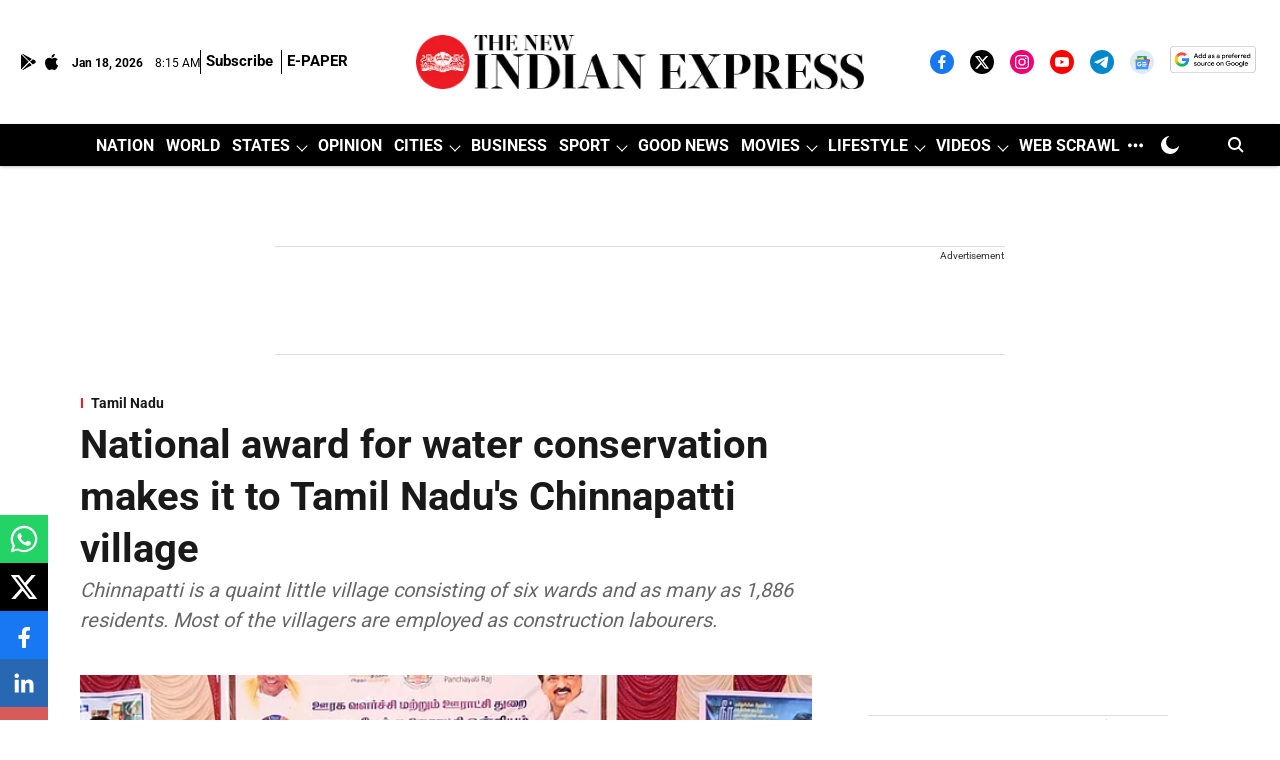

--- FILE ---
content_type: text/html; charset=utf-8
request_url: https://www.google.com/recaptcha/api2/aframe
body_size: 149
content:
<!DOCTYPE HTML><html><head><meta http-equiv="content-type" content="text/html; charset=UTF-8"></head><body><script nonce="dRDQ7QE89PXGt48YySDVog">/** Anti-fraud and anti-abuse applications only. See google.com/recaptcha */ try{var clients={'sodar':'https://pagead2.googlesyndication.com/pagead/sodar?'};window.addEventListener("message",function(a){try{if(a.source===window.parent){var b=JSON.parse(a.data);var c=clients[b['id']];if(c){var d=document.createElement('img');d.src=c+b['params']+'&rc='+(localStorage.getItem("rc::a")?sessionStorage.getItem("rc::b"):"");window.document.body.appendChild(d);sessionStorage.setItem("rc::e",parseInt(sessionStorage.getItem("rc::e")||0)+1);localStorage.setItem("rc::h",'1768724113919');}}}catch(b){}});window.parent.postMessage("_grecaptcha_ready", "*");}catch(b){}</script></body></html>

--- FILE ---
content_type: application/javascript; charset=utf-8
request_url: https://fundingchoicesmessages.google.com/f/AGSKWxVeR9qVxqaIzp41HW0___uYy87Foh-CMWTnJKZLhtjjqWvNvxw9Ya_HLQY7zZd7J5hz5-6HjsW5k-jLZCSDp3Bz6YQcPgRcZOcyUjK9gQD_Es5jTOwZi8FM9wOhuYjiGGXHtqd5ZCQd9YtuT-BAQ0wElCBHZHm0QZok4C8DWNiF0BPBzrVNNu4pSdA=/_=advert//ads_code./noticead._advertorial3./doublepimp2.js
body_size: -1293
content:
window['b7f8d273-62d9-4446-a893-629fcd4681cb'] = true;